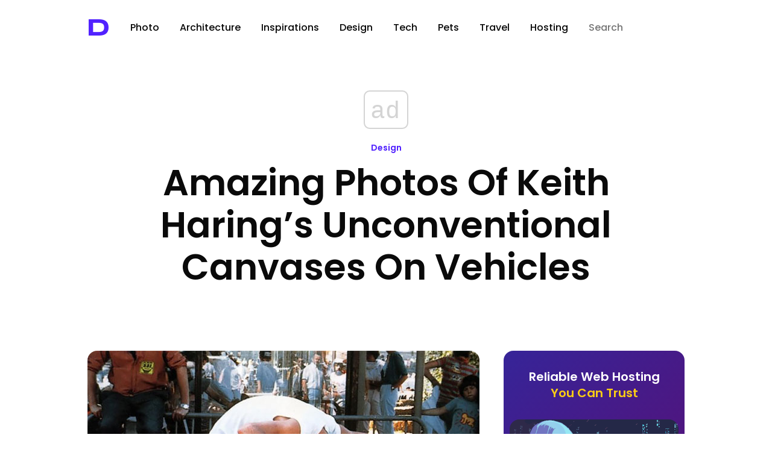

--- FILE ---
content_type: text/html; charset=utf-8
request_url: https://www.google.com/recaptcha/api2/aframe
body_size: 264
content:
<!DOCTYPE HTML><html><head><meta http-equiv="content-type" content="text/html; charset=UTF-8"></head><body><script nonce="o0WsoSO3j-uRtvavctnGmA">/** Anti-fraud and anti-abuse applications only. See google.com/recaptcha */ try{var clients={'sodar':'https://pagead2.googlesyndication.com/pagead/sodar?'};window.addEventListener("message",function(a){try{if(a.source===window.parent){var b=JSON.parse(a.data);var c=clients[b['id']];if(c){var d=document.createElement('img');d.src=c+b['params']+'&rc='+(localStorage.getItem("rc::a")?sessionStorage.getItem("rc::b"):"");window.document.body.appendChild(d);sessionStorage.setItem("rc::e",parseInt(sessionStorage.getItem("rc::e")||0)+1);localStorage.setItem("rc::h",'1769783469219');}}}catch(b){}});window.parent.postMessage("_grecaptcha_ready", "*");}catch(b){}</script></body></html>

--- FILE ---
content_type: application/javascript; charset=utf-8
request_url: https://fundingchoicesmessages.google.com/f/AGSKWxXYUnyX2nq2FFYLGUp-7JLv4otCZrYWHyMj8Ygc0QZvT6nQMVHnuvPnv9Dm4zBNMdaJz0Fxu_eYnID5UotGyMofpKDiLAcw1sLwQKkOqnMKr8djfk1kj8G-vZg4NDO8Dmp0NS5BmAN3UDsOEsutPdaHbAZNLl5RioAVwC_Ls-J64ByIsJpf2x9trQ==/_/top_ad./ad_campaign?/retrad./dig_ad./delivery/fc.
body_size: -1285
content:
window['b2d402a0-93b9-4112-985f-0118f302d133'] = true;